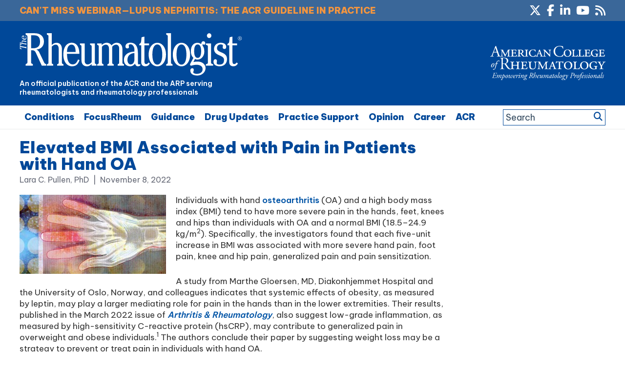

--- FILE ---
content_type: text/html; charset=utf-8
request_url: https://www.google.com/recaptcha/api2/aframe
body_size: 267
content:
<!DOCTYPE HTML><html><head><meta http-equiv="content-type" content="text/html; charset=UTF-8"></head><body><script nonce="gIGGMa6h_fQhpKgF0Z4OYg">/** Anti-fraud and anti-abuse applications only. See google.com/recaptcha */ try{var clients={'sodar':'https://pagead2.googlesyndication.com/pagead/sodar?'};window.addEventListener("message",function(a){try{if(a.source===window.parent){var b=JSON.parse(a.data);var c=clients[b['id']];if(c){var d=document.createElement('img');d.src=c+b['params']+'&rc='+(localStorage.getItem("rc::a")?sessionStorage.getItem("rc::b"):"");window.document.body.appendChild(d);sessionStorage.setItem("rc::e",parseInt(sessionStorage.getItem("rc::e")||0)+1);localStorage.setItem("rc::h",'1768821117980');}}}catch(b){}});window.parent.postMessage("_grecaptcha_ready", "*");}catch(b){}</script></body></html>